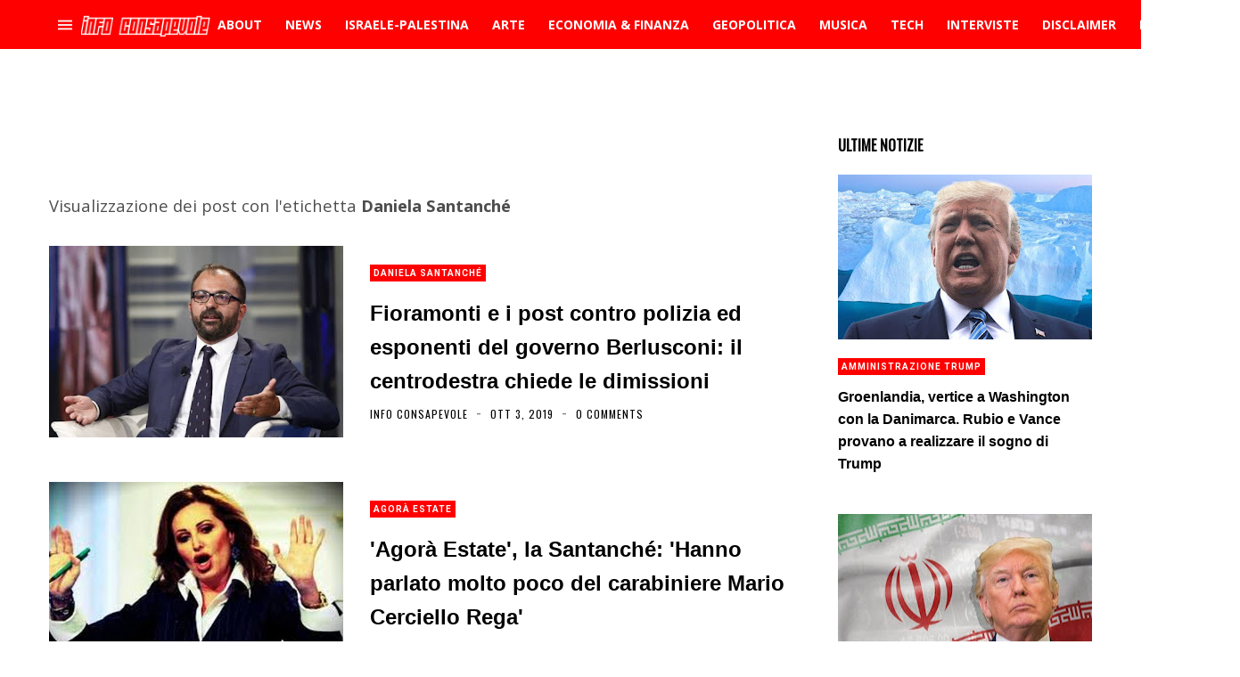

--- FILE ---
content_type: text/html; charset=utf-8
request_url: https://www.google.com/recaptcha/api2/aframe
body_size: 252
content:
<!DOCTYPE HTML><html><head><meta http-equiv="content-type" content="text/html; charset=UTF-8"></head><body><script nonce="rGLSkZV7F7H6lth6qJwkzQ">/** Anti-fraud and anti-abuse applications only. See google.com/recaptcha */ try{var clients={'sodar':'https://pagead2.googlesyndication.com/pagead/sodar?'};window.addEventListener("message",function(a){try{if(a.source===window.parent){var b=JSON.parse(a.data);var c=clients[b['id']];if(c){var d=document.createElement('img');d.src=c+b['params']+'&rc='+(localStorage.getItem("rc::a")?sessionStorage.getItem("rc::b"):"");window.document.body.appendChild(d);sessionStorage.setItem("rc::e",parseInt(sessionStorage.getItem("rc::e")||0)+1);localStorage.setItem("rc::h",'1768476510300');}}}catch(b){}});window.parent.postMessage("_grecaptcha_ready", "*");}catch(b){}</script></body></html>